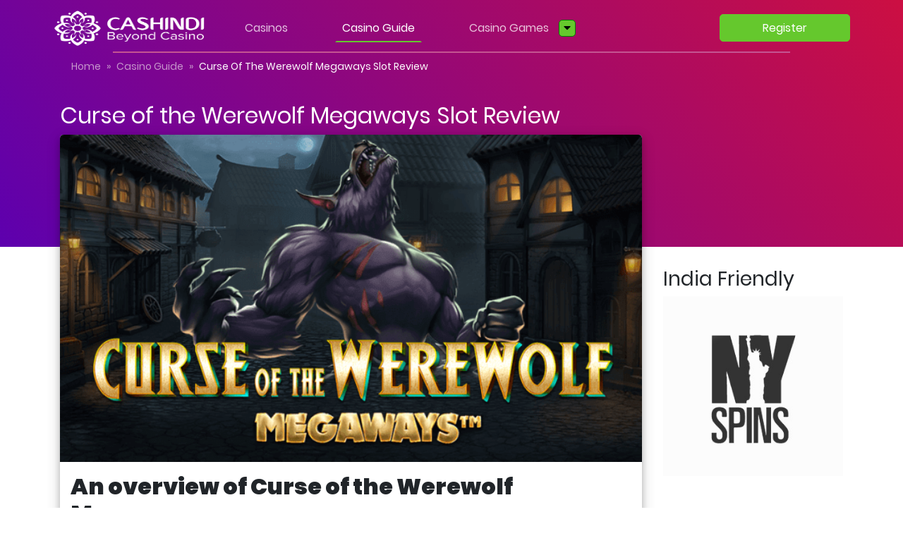

--- FILE ---
content_type: text/html; charset=UTF-8
request_url: https://cashindi.com/casino-guide/curse-of-the-werewolf-megaways-slot-review.html
body_size: 28467
content:
<!doctype html>
<html lang="en">
  <head>
	<meta charset="utf-8">
    <meta name="viewport" content="width=device-width, initial-scale=1, shrink-to-fit=no">

	<title>Curse of the Werewolf Megaways Slot Review by Cashindi</title>
	<meta name="description" content="Slot machines based on horror stories can keep you glued to your screen for hours without getting bored. One of the popular games that are known to have this effect is Curse of the Werewolf Megaways. This slot machine uses the ways to win format rather than featuring a few pay lines." />
	<meta name="keywords" content="" />
	<meta property="og:locale" content="ja-JP" />
  <meta property="og:type" content="article" />
  <meta property="og:title" content="Curse of the Werewolf Megaways Slot Review by Cashindi" />
  <meta property="og:description" content="Slot machines based on horror stories can keep you glued to your screen for hours without getting bored. One of the popular games that are known to have this effect is Curse of the Werewolf Megaways. This slot machine uses the ways to win format rather than featuring a few pay lines." />
  <meta property="og:url" content="casino-guide" />
  <meta property="og:site_name" content="" />
  <meta property="og:image" content="https://cashindi.com//upload/imagini/images/curse-of-the-werewolf-slot.png" />
  <meta property="og:image:secure_url" content="https://cashindi.com//upload/imagini/images/curse-of-the-werewolf-slot.png" />
  <meta property="og:image:width" content="1200px" />
  <meta property="og:image:height" content="600px" />
  <meta name="twitter:card" content="summary_large_image" />
  <meta name="twitter:description" content="Slot machines based on horror stories can keep you glued to your screen for hours without getting bored. One of the popular games that are known to have this effect is Curse of the Werewolf Megaways. This slot machine uses the ways to win format rather than featuring a few pay lines.“/>
  <meta name="twitter:title" content="Curse of the Werewolf Megaways Slot Review by Cashindi" />
  <meta name="twitter:image" content="https://cashindi.com//upload/imagini/images/curse-of-the-werewolf-slot.png" /><script type='application/ld+json' class='schema-graph'>{"@context":"https://schema.org","@graph":[{"@type":"WebSite","@id":"https://cashindi.com/#website","url":"https://cashindi.com/","name":"","inLanguage":" ja-JP","description":"Slot machines based on horror stories can keep you glued to your screen for hours without getting bored. One of the popular games that are known to have this effect is Curse of the Werewolf Megaways. This slot machine uses the ways to win format rather than featuring a few pay lines.","potentialAction":{"@type":"SearchAction","target":"https://cashindi.com/?s={search_term_string}","query-input":"required name=search_term_string"}},{"@type":"ImageObject","@id":"https://cashindi.com//upload/imagini/images/curse-of-the-werewolf-slot.png/#primaryimage","inLanguage":"ja-JP","url":"https://cashindi.com//upload/imagini/images/curse-of-the-werewolf-slot.png","width":1200,"height":600,"caption":""},{"@type":"WebPage","@id":"casino-guide/#webpage","url":"casino-guide","name":"Curse of the Werewolf Megaways Slot Review by Cashindi","isPartOf":{"@id":"https://cashindi.com/#website "},"inLanguage":"ja-JP","primaryImageOfPage":{"@id":"https://cashindi.com//upload/imagini/images/curse-of-the-werewolf-slot.png/#primaryimage "},"datePublished":"2020-10-29 12:20:18","dateModified":"2020-10-29 12:20:18","breadcrumb":{"@id":"https://cashindi.com/casino-guide/curse-of-the-werewolf-megaways-slot-review/#breadcrumb"}},{"@type":"BreadcrumbList","@id":"https://cashindi.com/casino-guide/curse-of-the-werewolf-megaways-slot-review/#breadcrumb","itemListElement":[{"@type":"ListItem","position":1, "item":{"@type":"WebPage","@id":"https://cashindi.com/","url":"https://cashindi.com/","name":"Home"}},{"@type":"ListItem","position":2,"item":{"@type":"WebPage","@id":"https://cashindi.com/casino-guide.html","url":"https://cashindi.com/casino-guide.html","name":"Casinos"}}]}]}
</script>

<!-- Global site tag (gtag.js) - Google Analytics -->
<script async src="https://www.googletagmanager.com/gtag/js?id=UA-166264002-1"></script>
<script>
window.dataLayer = window.dataLayer || [];
function gtag(){dataLayer.push(arguments);}
gtag('js', new Date());

gtag('config', 'UA-166264002-1');
</script>
	
    <meta name="author" content="">
    <link rel="icon" href="https://cashindi.com/themes/jp-site/img/favicon.ico">

    <!-- Bootstrap core CSS -->
    <link href="https://cashindi.com/themes/jp-site/dist/css/bootstrap.min.css" rel="stylesheet">

    <!-- Custom styles for this template -->
    <link href="https://cashindi.com/themes/jp-site/dist/css/theme.css" rel="stylesheet">
    <link href="https://cashindi.com/themes/jp-site/dist/css/slider.css" rel="stylesheet">
    <link href="https://cashindi.com/themes/jp-site/fonts/fontawesome/css/all.css" rel="stylesheet">	
  </head>

  <body>

	<div id="internheader"></div>
    <div id="interntop">
            <nav class="container navbar navbar-expand-md">
		<div class="row full">
			<div class="col-sm-12 col-md-2 col-lg-2 col-xl-2">
			  <a class="navbar-brand" href="https://cashindi.com/"> <img src="https://cashindi.com/themes/jp-site/img/logo.png" alt="Smiley face" height="60" width="228" style="margin-top:-15px;"> </a>
			  <button class="navbar-toggler" type="button" data-toggle="collapse" data-target="#navbarsExampleDefault" aria-controls="navbarsExampleDefault" aria-expanded="false" aria-label="Toggle navigation">
				<span class="navbar-toggler-icon"><i class='fas fa-bars'></i></span>
			  </button>
			</div>
			<div class="show-meniu-mobile">
			<div class="col-sm-12 col-md-7 col-lg-7 col-xl-7">
				<div class="collapse navbar-collapse" id="navbarsExampleDefault">
					
			  <ul class="navbar-nav mr-auto center"><li class="nav-item  "><a class="nav-link white" title="Casinos" href="https://cashindi.com/casinos.html" target="">Casinos</a> <li class="nav-item  active"><a class="nav-link white" title="Casino Guide" href="https://cashindi.com/casino-guide.html" target="">Casino Guide</a> <li class="nav-item dropdown "><a class="nav-link white" title="Casino Games" href="https://cashindi.com/casino-games.html" target="">Casino Games</a> <button onclick="showDrop()" class="buttondm"><i class="fas fa-caret-down"></i></button><ul class="dropdown-menu" id="dropdownmenu">    <li><a title="How To Play BlackJack Online " href="https://cashindi.com/blackjack-how-to.html" target="">BlackJack Guide</a></li>    <li><a title="How To Play Slots Online " href="https://cashindi.com/play-slots-online.html" target="">Slots Online Guide</a></li>    <li><a title="Poker Guide" href="https://cashindi.com/how-to-play-poker-professionally.html" target="">Poker Guide</a></li>    <li><a title="Roulette Guide" href="https://cashindi.com/how-to-play-roulette.html" target="">Roulette Guide </a></li>    <li><a title="How To Win The Lottery" href="https://cashindi.com/how-to-win-the-lottery.html" target="">How To Win The Lottery</a></li> </ul></li>
			  </ul>
			  
				</div>
			</div>
			<div class="col-sm-12 col-md-1 col-lg-1 col-xl-1" id="do-not-show-on-mobile">
				<div>
					<form class="form-inline my-2 my-lg-0">
					  <input class="form-control mr-sm-2" id="mySearch" type="text" placeholder="Search" aria-label="Search">  
					</form>
					<button class="btn btn-outline-success my-2 my-sm-0 noborder floatright" id="mySearchImg" style="display:none;" onclick="showSearch()"><img src="https://cashindi.com/themes/jp-site/img/search.png" alt="subscribe" height="17" width="17"></button>
				</div>
			</div>
			<div class="col-sm-12 col-md-4 col-lg-4 col-xl-2">
				<div class="collapse navbar-collapse" id="navbarsExampleDefault">
					  <button class="btn btn-outline-success my-2 my-sm-0 subscribe noborder greenbutton textwhite" data-toggle="modal" data-target="#subscribeModal" type="submit">Register</button>
				</div>
			</div>
			</div>
		</div>
    </nav>
    </div>
	
	<div style="border-top:2px solid #C45491; width:75%; margin:0 auto; margin-top: -2px;"></div>
	

    <main role="main">

      <div class="container">
	  <div class="breadcrumbs">
		 <ul class="breadcrumb">
			  <li><a href="https://cashindi.com/">home</a></li>
			  <li><a href="https://cashindi.com/casino-guide.html">casino guide</a></li>
			  <li>curse of the werewolf megaways slot review</li>
			</ul>
	  </div>
        
				<p><div class="row">
			<div class="col-12 col-md-9 col-lg-9 col-xl-9"><div class="row">
							<div class="col-sm-12 col-md-12 col-lg-12 col-xl-12">
								<p class="textwhite"></p>
								<h1 class="textwhite" style="font-size: 2rem;">Curse of the Werewolf Megaways Slot Review</h1>
							</div>
						</div>	
						<div class="row borderrow2 full2 shadowstop borderrtop">						
							<div class="col-sm-12 col-md-12 col-lg-12 col-xl-12 full2">
								<img src="https://cashindi.com/upload/imagini/images/curse-of-the-werewolf-slot.png" class="full borderrtop" alt="Curse of the Werewolf Megaways Slot Review">
							</div>
							<div class="col-12 col-md-12 col-lg-12 col-xl-12">
								<p><h2><strong>An overview of Curse of the Werewolf Megaways</strong></h2>
<p><span style="font-weight: 400;">Slot machines based on horror stories can keep you glued to your screen for hours without getting bored. One of the popular games that are known to have this effect is Curse of the Werewolf Megaways. This slot machine uses the ways to win format rather than featuring a few pay lines. It also contains different cartoon characters that tend to appear on some of the reels.&nbsp;</span></p>
<p><span style="font-weight: 400;">The gaming developer includes an exciting soundtrack to accompany your gameplay. You will also like the stunning graphics included in this slot. Curse of the Werewolf Megaways slot is a game for high-risk takers since its volatility is high. Though it does not award small wins frequently, you can make a significant amount after some time. Since it has an RTP rate of 96%, you should consider playing this slot since you can make decent prizes.</span></p>
<p><span style="font-weight: 400;">Online casino slots are the biggest and played casino games, considering that, we realize an <a href="../play-slots-online.html" target="_blank"><em>online slots guide</em></a> that can help you for playing and win real money.</span></p>
<h2>The best casinos with casino slots games where you can try our guide:</h2>
<p><div class="full borderrow listing-casino"><div class="row padding6">
			  <div class="col-sm-12 col-md-12 col-lg-3 col-xl-3 imgdiv">
				<a href="https://nvd.suprnation.com/redirect.aspx?pid=22689&bid=2277" title="play" class="playonline" target="_blank"><div class="logoImg">
					<img src="https://cashindi.com/upload/imagini/images/Nyspins.jpg" class="centerimgCasinoLogo imgLogo" alt="NYSPINS India">
				</div></a>
			  </div>
			  <div class="col-sm-12 col-md-3 col-lg-2 col-xl-2 nopadding">
				<p class="fontcenter"><span class="green2 fontbold fontline">10000₹ <br>Bonus</span><br><span class="textwhite fonts14">200 Free spin</span></p>
			  </div>
			  <div class="col-sm-12 col-md-4 col-lg-4 col-xl-4 textwhite nopadding withcheck">
				<div class="fontcenter">
					<ul>
<li>Hundreds of Games</li>
<li>Great Bonuses</li>
<li>Multiple Payment Methods</li>
</ul>
				</div>
			  </div>
			  <div class="col-sm-12 col-md-3 col-lg-3 col-xl-3 imgdiv">
					<div class="row fontcenter">
						<div class="col-sm-12 col-md-12 col-lg-12 col-xl-12 margin5">
							<a href="https://nvd.suprnation.com/redirect.aspx?pid=22689&bid=2277" title="play" class="playonline" target="_blank"><button class="greenbutton textwhite fonts14 butonh">Play now</button></a>
						</div>
						<div class="col-sm-12 col-md-12 col-lg-12 col-xl-12 margin5">
							<a href="/casinos/NYSPINS-Online-Casino-India.html" title="review" class="reviewonline"><button class="seeallbutton textwhite fonts14 butonh">Review</button></a>
						</div>
					</div>
			  </div>
          </div><div style="border-top:1px solid #686868"></div><div class="row padding6">
			  <div class="col-sm-12 col-md-12 col-lg-3 col-xl-3 imgdiv">
				<a href="https://media.heroaffiliates.com/redirect.aspx?pid=274401&bid=3520&redirectURL=https://www.purecasino.com/" title="play" class="playonline" target="_blank"><div class="logoImg">
					<img src="https://cashindi.com/upload/imagini/images/pure_casino.png" class="centerimgCasinoLogo imgLogo" alt="Pure Casino India">
				</div></a>
			  </div>
			  <div class="col-sm-12 col-md-3 col-lg-2 col-xl-2 nopadding">
				<p class="fontcenter"><span class="green2 fontbold fontline">20000 ₹<br>Bonus</span><br><span class="textwhite fonts14">60 Free spin</span></p>
			  </div>
			  <div class="col-sm-12 col-md-4 col-lg-4 col-xl-4 textwhite nopadding withcheck">
				<div class="fontcenter">
					<ul>
<li>Top Indian Casino</li>
<li>Best Rewards</li>
<li>Fast Withrawals</li>
</ul>
				</div>
			  </div>
			  <div class="col-sm-12 col-md-3 col-lg-3 col-xl-3 imgdiv">
					<div class="row fontcenter">
						<div class="col-sm-12 col-md-12 col-lg-12 col-xl-12 margin5">
							<a href="https://media.heroaffiliates.com/redirect.aspx?pid=274401&bid=3520&redirectURL=https://www.purecasino.com/" title="play" class="playonline" target="_blank"><button class="greenbutton textwhite fonts14 butonh">Play now</button></a>
						</div>
						<div class="col-sm-12 col-md-12 col-lg-12 col-xl-12 margin5">
							<a href="/casinos/purecasino.html" title="review" class="reviewonline"><button class="seeallbutton textwhite fonts14 butonh">Review</button></a>
						</div>
					</div>
			  </div>
          </div><div style="border-top:1px solid #686868"></div><div style="border-top:1px solid #686868"></div><div class="row padding6">
			  <div class="col-sm-12 col-md-12 col-lg-3 col-xl-3 imgdiv">
				<a href="https://smarturl.it/Powerball_Play?IQid=theLotter&tl_affid=13866&ft=5" title="play" class="playonline" target="_blank"><div class="logoImg">
					<img src="https://cashindi.com/upload/imagini/images/the%20lotter%20logo.png" class="centerimgCasinoLogo imgLogo" alt="The Lotter">
				</div></a>
			  </div>
			  <div class="col-sm-12 col-md-3 col-lg-2 col-xl-2 nopadding">
				<p class="fontcenter"><span class="green2 fontbold fontline">Up to %20 discount<br>Bonus</span><br><span class="textwhite fonts14">no Free spin</span></p>
			  </div>
			  <div class="col-sm-12 col-md-4 col-lg-4 col-xl-4 textwhite nopadding withcheck">
				<div class="fontcenter">
					<ul>
<li>Great Bonuses</li>
<li>Amazing Support</li>
<li>Fast Withdrawals</li>
</ul>
				</div>
			  </div>
			  <div class="col-sm-12 col-md-3 col-lg-3 col-xl-3 imgdiv">
					<div class="row fontcenter">
						<div class="col-sm-12 col-md-12 col-lg-12 col-xl-12 margin5">
							<a href="https://smarturl.it/Powerball_Play?IQid=theLotter&tl_affid=13866&ft=5" title="play" class="playonline" target="_blank"><button class="greenbutton textwhite fonts14 butonh">Play now</button></a>
						</div>
						<div class="col-sm-12 col-md-12 col-lg-12 col-xl-12 margin5">
							<a href="/casinos/the-lotter.html" title="review" class="reviewonline"><button class="seeallbutton textwhite fonts14 butonh">Review</button></a>
						</div>
					</div>
			  </div>
          </div><div style="border-top:1px solid #686868"></div></div></p>
<p><span style="font-weight: 400;">You don't need a very big amount to start playing Curse of the Werewolf Megaways since the minimum betting limit is set at 0.10. The game also gives players different control options such as the Autoplay or Turbo. If you want to try this slot machine, you can either access it from a desktop or mobile device since it works well with various operating systems. Since Megaways slots are slightly different from the regular slot machine, you should practice how to play this game first before investing your cash in it. Casinos offer the game in free mode to help you learn its basics.</span></p>
<h3><strong>How to play Curse of the Werewolf Megaways&nbsp;</strong></h3>
<p><span style="font-weight: 400;">As you start to play this slot game, you should check the symbols that can help you make wins. This slot comes with different symbols divided into two categories. You can, for instance, use the playing card icons to earning something in the game. Playing with the five included characters can help you earn more. This consists of a tourist, the villagers, and a werewolf that represent the most valuable character.</span></p>
<p><span style="font-weight: 400;">Since this slot uses the Megaways format, it places at least six symbols on each reel. Unlike regular slots, this game comes with six reels instead of the usual five. You can start making wins by matching a minimum of three symbols across the reels from left to the right. Apart from the regular symbols, you can also use the unique icons included in this slot to boost your bankroll. For instance, using the blood-soaked wild can lead to better prizes since this feature can stand for all the regular symbols.</span></p>
<p><span style="font-weight: 400;">It also comes with a scatter symbol that you can use to unlock the bonus feature. If you land this symbol in six places, you get awarded up to 15 free games. You should also watch out for the guaranteed win feature, which can trigger any time during your gameplay. This feature can help you earn additional prizes. As you use the free games, the slot machine can transform the most valuable symbol into a golden werewolf, which is more rewarding.&nbsp;</span></p>
<p><strong>A summary of what the game entails</strong></p>
<ul>
<li style="font-weight: 400;"><span style="font-weight: 400;">Paylines: 46,656</span></li>
<li style="font-weight: 400;"><span style="font-weight: 400;">Rows: 6</span></li>
<li style="font-weight: 400;"><span style="font-weight: 400;">Reels: 6</span></li>
<li style="font-weight: 400;"><span style="font-weight: 400;">Max win: 40,976x</span></li>
</ul></p>
							</div>
				  </div></div>
						<div class="col-6 col-md-3 col-lg-3 col-xl-3 margin8">
							<div class="row">
								<div class="col-md-12 margintopv3">
									<h2 style="font-size: 28px;">India Friendly</h2>
<p><a href="https://nvd.suprnation.com/redirect.aspx?pid=22689&amp;bid=2277"><img class="imgdr" alt="vera &amp; john" src="../upload/imagini/images/Nyspins.jpg" /></a></p>
								</div>
								<div class="col-md-12 margintopv3">
									<h6 style="font-size: 14px;">Reccomended for you</h6>
<h2 style="font-size: 28px;">Limited Time Offer</h2>
<p><a target="_blank" href="https://media.heroaffiliates.com/redirect.aspx?pid=274401&amp;bid=3520&amp;redirectURL=https://www.purecasino.com/"><img class="imgdr margintopv1" alt="pure-casino" src="../upload/imagini/images/201911201335_Pure-AndarBahar-EN-320x50.jpg" /></a> <a target="_blank" href="https://ads.leovegas.com/redirect.aspx?pid=3658760&amp;lpid=686&amp;bid=13186"><img class="imgdr margintopv1" alt="luckycasino" src="../upload/imagini/images/leovegas%20banner.jpg" /></a>&nbsp;</p>
<p><a target="_self" href="https://smarturl.it/HomePage_Play?tl_affid=13866&amp;tl_bannerid=08617a72"><img title="" alt="" src="//www.thelotter-affiliates.com/accounts/default1/banners/08617a72.gif" width="255" height="72.5" /> </a> <a target="_self" href="https://smarturl.it/HomePage_Play?tl_affid=13866&amp;tl_bannerid=08617a72"><img title="" alt="" src="../upload/banner.jpeg" width="255" height="72.5" /></a><a target="_self" href="https://smarturl.it/Navidad_Play?IQid=theLotter&amp;tl_affid=13866&amp;ft=5"></a></p>
								</div>
								<div class="col-md-12 margintopv3">
									<h6 style="font-size: 14px;">India Friendly&nbsp;</h6>
<h2 style="font-size: 28px;">Best Casinos</h2>
<div class="col-md-12 margintopv3 homedr1 offersdrpadding"><img class="imgdr margintopv1" alt="Pure Casino India" src="../upload/imagini/images/pure_casino.png" />
<h2 style="color: #ffffff; font-size: 22px; text-align: center; font-weight: bold; margin-top: 10px;">Pure Casino</h2>
<p style="color: #ffffff; text-align: center;">Pure Casino Highly Recommendedー<br />Get the bonus</p>
<h3 style="color: #ffffff; text-align: center;">Up To 20000 ₹ Bonus</h3>
<p style="color: #ffffff; text-align: center;">Claim your Bonus Now</p>
<p style="text-align: center;"><a href="https://media.heroaffiliates.com/redirect.aspx?pid=274401&amp;bid=3520&amp;redirectURL=https://www.purecasino.com/"><button class="whitebuttonall butonh">Claim</button></a> <a href="../casinos/purecasino.html"><button class="seeallbutton margintopv1 textwhite butonh">Review</button></a></p>
</div>
<div class="col-md-12 margintopv3 homedr2 offersdrpadding"><img class="imgdr margintopv1" alt="NYSPINS" src="../upload/imagini/images/Nyspins.jpg" />
<h2 style="color: #ffffff; font-size: 22px; text-align: center; font-weight: bold; margin-top: 10px;">NYSPINS Casino</h2>
<p style="color: #ffffff; text-align: center;">We Recommend NYSPINS<br /> Do not wait any longer<br />Get the bonus</p>
<h3 style="color: #ffffff; text-align: center;">10000₹ Bonus</h3>
<p style="color: #ffffff; text-align: center;">Claim this Bonus</p>
<p style="text-align: center;"><a href="https://nvd.suprnation.com/redirect.aspx?pid=22689&amp;bid=2277"><button class="greenbutton butonh">Claim</button></a> <a href="../casinos/NYSPINS-Online-Casino-India.html"><button class="seeallbutton margintopv1 textwhite butonh">Review</button></a></p>
</div>
								</div>
							</div>
						</div>
					</div></p>
			
      </div> <!-- /container -->
	  	<footer>
	  <svg width="0" height="0">
            <defs>
                <clipPath id="clip-shape-footer" clipPathUnits="objectBoundingBox">
                    <path d="M0,0.2 L0,1 1,1 1,0.15 Q0.5,-0.12 0,0.15 Z" fill="black"></path>
                </clipPath>
            </defs>
        </svg>
	  <div class="footer">	
		<div class="container">
			<div class="row">
				<div class="col-sm-12 col-md-3 col-lg-3 col-xl-3 footer-col">
					<div class="row">
						<div class="col-md-12 footer-title">
							<p>Useful links</p>
						</div>
						<div class="col-md-12 color navbar navbar-expand-md">
							<div class="navbar-collapse" id="navbarsExampleDefault">
								
			  <ul class="navbar-nav mr-auto floarleft"><li class="nav-item "><a class="footerleftlink white" title="Top Casinos" href="https://cashindi.com/top-casinos.html" target="">Top Casinos</a></li><li class="nav-item active"><a class="footerleftlink white" title="Casino Guide" href="https://cashindi.com/casino-guide.html" target="">Casino Guide</a></li><li class="nav-item "><a class="footerleftlink white" title="Responsible Gaming" href="https://cashindi.com/responsible-gambling.html" target="">Responsible Gaming</a></li><li class="nav-item "><a class="footerleftlink white" title="About Cashindi" href="https://cashindi.com/about-us.html" target="">About Cashindi</a></li><li class="nav-item "><a class="footerleftlink white" title="Privacy Policy" href="https://cashindi.com/privacy-policy.html" target="">Privacy Policy</a></li><li class="nav-item "><a class="footerleftlink white" title="Terms of Use" href="https://cashindi.com/terms-of-use.html" target="">Terms of Use</a></li>
			  </ul>
			  
							</div>
						</div>
					</div>
				</div>
				<div class="col-sm-12 col-md-6 col-lg-6 col-xl-6 footer-col">
					<div class="row">
						<div class="col-md-12 footer-title">
							<p>Responsible gaming</p>
						</div>
						<div class="col-md-12 footer-text">
							<a href="https://cashindi.com/responsible-gambling.html" class="textwhite">It's important to enjoy gambling as a hobby, but keep in mind these tips to play safely without becoming addicted to gambling</a>
						</div>
					</div>
				</div>
				<div class="col-sm-12 col-md-3 col-lg-3 col-xl-3 footer-col">
					<div class="row">
						<div class="col-md-12 footer-title">
							<p>Social</p>
						</div>
						<div class="col-md-12 social-widget">
							<div>
								
			  <ul class="navbar-nav mr-auto floarlefts"><li class="nav-item "><a class="footerleftlink" title="facebook" href="#" target=""><img src="https://cashindi.com/themes/jp-site/img/facebook.png" alt="facebook"></a></li><li class="nav-item "><a class="footerleftlink" title="twitter" href="#" target=""><img src="https://cashindi.com/themes/jp-site/img/twitter.png" alt="twitter"></a></li><li class="nav-item "><a class="footerleftlink" title="instagram" href="#" target=""><img src="https://cashindi.com/themes/jp-site/img/instagram.png" alt="instagram"></a></li>
			  </ul>
			  
							</div>
						</div>
					</div>
				</div>
			</div>
			<div class="row footer-bottom"">
				<div class="col-sm-12 col-md-12 col-lg-12 col-xl-12">
					<center><p class="copyright">© 2019 CashIndi - Independent casino guides and reviews</p></center>
				</div>	
			</div>
		</div>
	  </div>
    </footer>

<!-- Modal -->
<div class="modal fade" id="subscribeModal" tabindex="-1" role="dialog" aria-labelledby="exampleModalLabel" aria-hidden="true">
  <div class="modal-dialog" role="document">
    <div class="modal-content">
      <div class="modal-header">
        <h5 class="modal-title" id="subscribeModalLabel">Newsletter</h5>
        <button type="button" class="close" data-dismiss="modal" aria-label="Close">
          <span aria-hidden="true">&times;</span>
        </button>
      </div>
      <div class="modal-body">
		  <div class="form">
			<form class="form-horizontal" id="formsubscribe">
				<fieldset>

				<!-- Text input-->
				<div class="row form-group">
				  <label class="col-md-4 control-label" for="textinput">Email</label>  
				  <div class="col-md-8">
				  <input id="nlemail" name="textinput" type="text" placeholder="Email" class="form-control input-md" required="">
				  <span class="help-block">Please enter your e-mail address</span>  
				  </div>
				</div>

				<!-- Text input-->
				<div class="row form-group">
				  <label class="col-md-4 control-label" for="textinput">Name</label>  
				  <div class="col-md-8">
				  <input id="nlname" name="textinput" type="text" placeholder="Name" class="form-control input-md" required="">
				  <span class="help-block">Enter name</span>  
				  </div>
				</div>

				</fieldset>
			</form>
		</div>
		<div class="answer" style="display:none;"></div>

      </div>
      <div class="modal-footer">
        <button type="button" class="btn btn-secondary" data-dismiss="modal">Close</button>
        <button type="button" class="btn btn-primary" onclick="SubscribeNL()">Registration</button>
      </div>
    </div>
  </div>
</div>

    <!-- Bootstrap core JavaScript
    ================================================== -->
    <!-- Placed at the end of the document so the pages load faster -->
    
	<script src="https://cashindi.com/themes/jp-site/dist/js/jquery-2.2.4.min.js"></script>
	<script src="https://cashindi.com/themes/jp-site/dist/js/multislider.js"></script>
	<script>
		$('#sliderjp').multislider({
			interval: 4000,
			duration: 1500
		});
	</script>
    <script src="https://cashindi.com/themes/jp-site/assets/js/vendor/popper.min.js"></script>
    <script src="https://cashindi.com/themes/jp-site/dist/js/bootstrap.min.js"></script>
	<script>
	function showSearch() {
	  var x = document.getElementById("mySearch");
	  var y = document.getElementById("mySearchImg");
	  if (x.style.display === "none" || x.style.display == '') {
		x.style.display = "block";
		y.style.display = "none";
	  } else {
		x.style.display = "none";
		y.style.display = "block";
	  }
	}
	function SubscribeNL() {
		var email = document.getElementById("nlemail").value;
		var name = document.getElementById("nlname").value;
		var valid = true;
		var nl = {nlemail:email, nlname:name};
		if(email == '' || name == ''){
			valid = false;
		}else{
			if( !validateEmail(email)) { 
				valid = false; 
			}
		}
		if(!valid)
		{
			alert("エラーが発生しました");
		}
		else
		{
			$.ajax({
			   type: "POST",
			   data: nl,
			   url: "https://cashindi.com/newsletter.php",
			   success: function(msg){
			     $('.form').hide();
				 $('.answer').html(msg);
				 $('.answer').show();
			   }
			});
		}
	}
	function validateEmail($email) {
	  var emailReg = /^([\w-\.]+@([\w-]+\.)+[\w-]{2,4})?$/;
	  return emailReg.test( $email );
	}
	
	function showDrop(){
       $('#dropdownmenu').toggle();
    }
	</script>	  
    </main>
	
  </body>
</html>

--- FILE ---
content_type: text/css
request_url: https://cashindi.com/themes/jp-site/dist/css/theme.css
body_size: 20493
content:
/* poppins-regular - latin */
* {
	box-sizing: border-box;
}

@font-face {
  font-family: 'Poppins';
  font-style: normal;
  font-weight: 400;
  src: url('../../fonts/poppins/poppins-v8-latin-regular.eot'); /* IE9 Compat Modes */
  src: local('Poppins Regular'), local('Poppins-Regular'),
       url('../../fonts/poppins/poppins-v8-latin-regular.eot?#iefix') format('embedded-opentype'), /* IE6-IE8 */
       url('../../fonts/poppins/poppins-v8-latin-regular.woff2') format('woff2'), /* Super Modern Browsers */
       url('../../fonts/poppins/poppins-v8-latin-regular.woff') format('woff'), /* Modern Browsers */
       url('../../fonts/poppins/poppins-v8-latin-regular.ttf') format('truetype'), /* Safari, Android, iOS */
       url('../../fonts/poppins/poppins-v8-latin-regular.svg#Poppins') format('svg'); /* Legacy iOS */
}

/* poppins-600 - latin */
@font-face {
  font-family: 'Poppins';
  font-style: normal;
  font-weight: 600;
  src: url('../../fonts/poppins/poppins-v8-latin-600.eot'); /* IE9 Compat Modes */
  src: local('Poppins SemiBold'), local('Poppins-SemiBold'),
       url('../../fonts/poppins/poppins-v8-latin-600.eot?#iefix') format('embedded-opentype'), /* IE6-IE8 */
       url('../../fonts/poppins/poppins-v8-latin-600.woff2') format('woff2'), /* Super Modern Browsers */
       url('../../fonts/poppins/poppins-v8-latin-600.woff') format('woff'), /* Modern Browsers */
       url('../../fonts/poppins/poppins-v8-latin-600.ttf') format('truetype'), /* Safari, Android, iOS */
       url('../../fonts/poppins/poppins-v8-latin-600.svg#Poppins') format('svg'); /* Legacy iOS */
}

/* poppins-900 - latin */
@font-face {
  font-family: 'Poppins';
  font-style: normal;
  font-weight: 900;
  src: url('../../fonts/poppins/poppins-v8-latin-900.eot'); /* IE9 Compat Modes */
  src: local('Poppins Black'), local('Poppins-Black'),
       url('../../fonts/poppins/poppins-v8-latin-900.eot?#iefix') format('embedded-opentype'), /* IE6-IE8 */
       url('../../fonts/poppins/poppins-v8-latin-900.woff2') format('woff2'), /* Super Modern Browsers */
       url('../../fonts/poppins/poppins-v8-latin-900.woff') format('woff'), /* Modern Browsers */
       url('../../fonts/poppins/poppins-v8-latin-900.ttf') format('truetype'), /* Safari, Android, iOS */
       url('../../fonts/poppins/poppins-v8-latin-900.svg#Poppins') format('svg'); /* Legacy iOS */
}
body {
  font-family: "Poppins", Helvetica, Arial, sans-serif;
  /*background-image: url("../../img/background.png");*/
  line-height: 1.3;
}

a:hover {
	text-decoration: none;
}

/*#homeheader{
  -webkit-clip-path: url(#clip-shape);	
  clip-path: url(#clip-shape);	
  background-image:linear-gradient(50deg, #5D00AE, #CC0F42);
  background-repeat: no-repeat;
  background-position: top; 
  background-size: 100%;
  background-color: #FBFBFB;	
  padding-bottom:0px;
}*/
#homeheader {
	-webkit-clip-path: url(#clip-shape);
	clip-path: url(#clip-shape);
	background-image: linear-gradient(50deg, #5D00AE, #CC0F42);
	background-repeat: no-repeat;
	background-position: top;
	background-size: 100%;
	background-color: #FBFBFB;
	padding-bottom: 0px;
	padding-top: 370px;
	/* position: absolute; */
	margin-top: -400px;
	z-index: 1;
}
#homeheader .curved-box {
	height: 100px;
	display: flex;
	align-items: center;
	right: 0;
}

#internheader {
	clip-path: url(#clip-shape);
	background-image: linear-gradient(50deg, #5D00AE, #CC0F42);
	background-repeat: no-repeat;
	background-position: top;
	background-size: 100%;
	background-color: #FBFBFB;
	padding-bottom: 20px;
	position: absolute;
	width: 100%;
	height: 350px;
	z-index:-1;
}
#internheaderp {
	clip-path: url(#clip-shape);
	background-image: linear-gradient(50deg, #5D00AE, #CC0F42);
	background-repeat: no-repeat;
	background-position: top;
	background-size: 100%;
	background-color: #FBFBFB;
	padding-bottom: 20px;
	position: absolute;
	width: 100%;
	height: 115px;
	z-index:-1;
}

.navbar {
	padding:0;
}
/* .content-post { */
    /* padding-top: 9%; */
/* } */
.lineh1{
	line-height: 1;
}
.btn-outline-success.focus, .btn-outline-success:focus {
	box-shadow: none;
}
.navbar-expand-md .navbar-nav.floarleft{
	flex-direction: column;
}

.white{
	color: rgba(255,255,255,.75);
}

.full{
	width: 100%;
}
.full1{
	width: 100%;
	padding:0;
	margin:0;
	border-radius: 0px 0px 5px 5px;
}
.full2{
	width: 100%;
	padding:0;
	margin:0;
}	

.center{
	margin:0 auto;
}

.imgdiv {  
    height: 160px;
    width: 160px;
    position: relative;
	margin: 10px 0px;
}

.centerimgCasinoLogo {  
    /*max-height: 100%;  
    max-width: 100%;
    width: auto;*/ 
    width: 160px;
    height: auto;
    position: absolute;  
    top: 0;  
    bottom: 0;  
    left: 0;  
    right: 0;  
    margin: auto;
}
.centerimgOffersLogo {  
    max-height: 100%;  
    max-width: 100%; 
    width: auto;
    height: auto; 
    top: 0;  
    bottom: 0;  
    left: 0;  
    right: 0;  
    margin: auto;
}
.centerimg {
    position: absolute;  
    top: 0;  
    bottom: 0;  
    left: 0;  
    right: 0;  
    margin: auto;
}
.middleimg{
  position: absolute;
  top: 50%;
  left: 50%;
  transform: translate(-50%,-50%);
}

.backgroundquwstions{
	background-image:linear-gradient(50deg, #5D00AE, #CC0F42);
}

.fonts12{
	font-size:12px;
}
.fonts14{
	font-size:14px;
}
.fonts16{
	font-size:16px;
}
.fonts18{
	font-size:18px;
}
.fonts20{
	font-size:20px;
}
.fonts22{
	font-size:22px;
}
.fonts24{
	font-size:24px;
}
.fonts26{
	font-size:26px;
}
.fonts34{
	font-size:34px;
}
.fonts36{
	font-size:36px;
}
.fonts47{
	font-size:47px;
}
.fonts50{
	font-size:50px;
}

#mySearch{
	display:none;
}
.noborder{
	border:0;
}
.borderrtop{
	border-top-left-radius: 5px;
	border-top-right-radius: 5px;
}
.nobackground{
	background:transparent !important;
}
.questionsright .nobackground.noborder.noutline {
    padding: 5px 0px 0px 0px;
}
.show-meniu-mobile {
    display: contents;
}
#do-not-show-on-mobile {
	display: block;
}
i.fas.fa-bars {
    margin-left: auto;
    margin-right: auto;
    margin-top: 20%;
	color: #ffffff;
}

.floatleft{
	float: left;
}
.floatright{
	float: right;
}	

.borderrowc{
	border-top:1px solid #686868;
	border-bottom:1px solid #686868;
}
.borderrow{
	border:1px solid #7021AB;
	border-radius:5px;
	background-color:#7021AB;
	padding:15px;
}	
.borderrow1{
	border:1px solid #000;
	border-radius:5px;
	background-color:#24282d;
	padding:15px 15px 0 15px;
}
.borderrow2{
	border-radius:5px;
	background-color:#ffffff;
}
.borderrowq{
	border-radius:3px;
	background-color:#ffffff;
	color:#000000;
}
.borderoffers{
	border:1px solid #000;
	border-radius:10px;
	background-color:#24282d;
}
.borderbottomtop{
	border-bottom:1px solid #E9E9E9;
}
.borderradius{
	border-radius:10px;
}

.margintopv1{
	margin-top:10px;
	    width: 100%;
    margin-left: auto;
    margin-right: auto;
}
.margintopv2{
	margin-top:20px;
}
.margintopv3{
	margin-top:30px;
}
.margin4{
	margin:10px 0;
}
.margin5{
	margin:5px 0;
}
.margin6{
	margin-right:50px;
}
.margin7{
	margin-bottom:50px;
}
.col-sm-12.col-md-6.col-lg-6.col-xl-6.color {
		margin: 0px 0px 25px 0px;
	}

@media screen and (max-width: 767px) {
.margin8{
	margin-top:20px;
}.margin9{
	margin-top:20px;
}
}
@media screen and (min-width: 768px) {
.margin8{
	margin-top:220px;
}
.margin9{
	margin-top:99px;
}
}


.nopm{
	padding:0;
	/* margin:0; */
	margin: 0px 0px 0px 15px;
}

.offersdrpadding{
	padding:10px 15px;
}
.offerspadding{
	padding:10px;
}
.nopadding{
	/* padding:5px; */
	padding: 5px 0px 10px 10px;
}
.paddingbounuscode{
	padding:5px 15px; 
}
.paddingquestions{
	padding:5px;
}
.rowpadding .row{
	padding:8px 0;
}
.padding0{
	padding:15px;
}
.padding1{
	padding:10px;
}
.padding2{
	padding:20px;
}
.padding3{
	padding:30px;
}
.padding4{
	padding:20px 0 20px 0;
}
.padding5{
	padding:5px 0 5px 0;
}
.padding6{
	padding:15px 0;
}
.padding7{
	padding:10px 20px;
}
.padding8{
	padding-top:15px;
}
.padding9{
	padding-bottom:15px;
}
.paddings{
    padding: 0 20px;
}


.newshome{
	padding:15px;
}
.backgroundrow{
	background-color:#FFFFFF;
}
.backgroundrow1{
	background-color:#1c2128;
}
.backgroundrow2{
	background-color:#F2F2F2;
}
.shadowstop{
	box-shadow: 0 4px 8px 0 rgba(0, 0, 0, 0.2), 0 6px 20px 0 rgba(0, 0, 0, 0.19);
}
.gradient {
  background-image:linear-gradient(50deg, #5D00AE, #CC0F42);
  -webkit-background-clip: text;
  -webkit-text-fill-color: transparent;
}
.gradientback{
  background-image:linear-gradient(50deg, #5D00AE, #CC0F42);
  background-repeat: no-repeat;
  background-position: top; 
  background-size: 100%;
}
.fontbold{
	font-weight: bold;
}
.fontbold1{
	font-weight: 600;
}
.fontline{
	line-height: 0.9;
}
.textwhite{
	color:#ffffff;
}
.textblack{
	color:#000000;
}
.textgreen{
	color:#65C82D;
}
.textred{
	color:#CF2929;
}
.texttop{
	color:#979797;
}
.colorcheck{
	color:#65C82D;
}
.colorgray{
	color:#B9B9B9;
}
.gradientbutton {
	border: 1px solid #aca696;
	border-radius: 5px;
	padding: 0 25px;
	background-image:linear-gradient(50deg, #5D00AE, #CC0F42);
	background-repeat: no-repeat;
	background-position: top; 
	background-size: 100%;
	/*color: #ffffff;*/
	width: 100%;
	height: 39px;
}
.seeallbutton {
	border: 1px solid #aca696;
	border-radius: 5px;
	padding: 0 25px;
	background: transparent;
	/*color: #ffffff;*/
	width: 100%;
	height: 39px;
}
.padding9 .margintopv2 .seeallbutton.textblack {
    width: 185px;
}
.btn.btn-outline-success.my-2.my-sm-0.subscribe.noborder.greenbutton.textwhite {
    width: 185px;
}
.color .seeallbutton {
    width: 185px;
}
.margintopv2 .seeallbutton.textwhite {
    width: 185px;
}
.seeallbuttonn {
	border: 1px solid #aca696;
	border-radius: 5px;
	padding: 0 25px;
	background: transparent;
	/*color: #ffffff;*/
	width: 185px;
	height: 39px;
}
.seeallbutton2 {
	border: 1px solid #aca696;
	border-radius: 5px;
	padding: 0 25px;
	background: transparent;
	/*color: #ffffff;*/
	width: 185px;
	height: 39px;
}
.greenbutton{
	border: 1px solid #65C82D;
	border-radius: 5px;
	padding: 0 25px;
	background: #65C82D;
	/*color: #ffffff;*/
	width: 100%;
	height: 39px;
}
.greenbutton2{
	border: 1px solid #65C82D;
	border-radius: 5px;
	padding: 0 25px;
	background: #65C82D;
	/*color: #ffffff;*/
	width: 185px;
	height: 39px;
}
.greenbutton3{
	border: 1px solid #65C82D;
	border-radius: 5px;
	padding: 0 25px;
	background: #65C82D;
	/*color: #ffffff;*/
	width: 100%;
	height: 39px;
}
.whitebutton{
	border: 1px solid #ffffff;
	border-radius: 5px;
	padding: 0 25px;
	background: #ffffff;
	color: #000000;
	width: 150px;
	height: 39px;
}
.whitebuttonall{
	border: 1px solid #ffffff;
	border-radius: 5px;
	padding: 0 25px;
	background: #ffffff;
	color: #000000;
	width: 100%;
	height: 39px;
}


.logoImg {
	width: 100%;
	position: relative;
	height: 100%;
}
.imgLogo{
	border:1px solid #ffffff;
	border-radius:5px;
}
.partener-list{
	color:#aca696;
	line-height:1px;
	min-height:140px;
}
.questions{
	color:#000000;
	font-size:18px;
}
.noutline:focus{
	outline: inherit;
}
.offersleft{
	width:21%;
	float:left;
}

.offersright{
	width:78%;
	float:right;
	display: flex;
	flex-direction: column;
}
.fontcenter{
	text-align: left;
    position: relative;
    top: 50%;
    -ms-transform: translateY(-50%);
    -webkit-transform: translateY(-50%);
    transform: translateY(-50%);
}

.butonh{
	cursor: pointer;
}

.offersgradient {
  background-image:linear-gradient(50deg, #cc8d18, #ece86d);
}
.overflow{
	overflow:auto;
}
.footerleftlink{
	padding: 0 15px 0 0;
}
.centertext {
    display:table-cell;
    vertical-align:middle;
}
.green{
	color:#65C82D;
	font-size: 34px;
}
.green2{
	color:#65C82D;
	font-size: 30px;
	font-weight:600;
}
.imgdr{
	width:100%;
	height:auto;
}
.homedr1{
	background-image:linear-gradient(#3C2DC8, #DB168C);
	border-radius:5px;
}
.homedr2{
	background-image:linear-gradient(#00BF66, #3036DF);
	border-radius:5px;
}

.footer{
	background-image:linear-gradient(50deg, #5D00AE, #CC0F42);
	-webkit-clip-path: url(#clip-shape-footer);
	clip-path: url(#clip-shape-footer);
}
.slider-img { width: 100%; height: auto; }

.slider-text{
	padding:0 25px 0 25px;
	white-space: normal;
}

.withcheck ul {
    list-style-type: none;
    padding-inline-start: 0px;
}
.withcheck ul li:before {
    content:"\f00c";
    font-family: "Font Awesome 5 Free";
    font-weight:900;
    color: #65C82D;
    margin-right:7px;
}
.horizontal-card .withcheck ul {
    display: flex;
    justify-content: space-between;
	margin-top:15px;
}
.horizontal-card .withcheck ul li:before {
    color: #fff;
}

.listing-casino div > div:nth-child(3) {
    font-size: 15px;
}

.navbar-expand-md > .row > div > div {
    height: 100%;
    display: flex;
    align-items: center;
}

.navbar-expand-md .navbar-nav {
    height: 100%;
    display: flex;
    align-items: center;
	width: 100%;
    justify-content: space-around;
    justify-content: space-evenly;
    padding: 0 20px;
}

.navbar-expand-md .navbar-nav li {
    height: 100%;
    display: flex;
    align-items: center;
	border: 2px solid transparent;
}

.navbar-expand-md .navbar-nav li.active {
    border-bottom-color: #65C82D;
}
.navbar-expand-md .navbar-nav li.active a {
    color: #FFFFFF;
}
.navbar-nav li:hover a {
    color: #FFFFFF;
}

.iframes{
    display: flex;
    overflow: hidden;
}

.carousel-button{ background-color:#65C82D; color:#FFFFFF; border:1px solid #65C82D; border-radius:5px; padding: 5px 15px; }

@media screen and (max-width: 767px) {
.footerimgcopy{ float:left; }
.footerimgresp{ float:left; margin:15px 0 0 0; }
.footerimgssl{ float:left; margin:13px 0 15px 0; }
.questionsleft{ width:90%; float:left; }
.questionsright{ width:6%; float:right; }
}
@media screen and (min-width: 768px) {
.footerimgcopy{ float:left; }
.footerimgresp{ float:left; margin:15px 0 0 0; }
.footerimgssl{ float:left; margin:13px 0 0 0; }
.questionsleft{ width:96%; float:left; }
.questionsright{ width:4%; float:right; }
}




 /* Style the list */
ul.breadcrumb {
  padding: 10px 16px;
  list-style: none;
  background-color: transparent;
  color:#ffffff;
}

/* Display list items side by side */
ul.breadcrumb li {
  display: inline;
  font-size: 14px;
  text-transform: capitalize;
}

/* Add a slash symbol (/) before/behind each list item */
ul.breadcrumb li+li:before {
  padding: 8px;
  color: #C798CC;
  content: "\00bb";
}

/* Add a color to all links inside the list */
ul.breadcrumb li a {
  color: #C798CC;
  text-decoration: none;
}

/* Add a color on mouse-over */
ul.breadcrumb li a:hover {
  color: #01447e;
  text-decoration: underline;
}

/* Footer */
.footer .container {
    padding-top: 80px;
}

.footer .footer-col {
    padding: 0 40px;
}

.footer .footer-col:first-child {
    padding-left: 15px;
}

.footer .footer-col:last-child {
    padding-right: 15px;
}

.footer .footer-col {
    margin-top: 40px;
}

.footer .footer-title p{
    font-size: 16px !important;
    color: rgba(255, 255, 255, 0.5);
    text-transform: uppercase;
    font-weight: 300;
    letter-spacing: 1px;
}

.footer .navbar ul {
    align-items: flex-start;
    font-size: 14px;
    color: rgba(255, 255, 255, 0.7);
    text-transform: uppercase;
    line-height: 25px;
    letter-spacing: 0.5px;
    padding: 0 15px;
}

.footer .navbar li a {
    color: rgba(255, 255, 255, 0.7);
}

.footer .navbar li a:hover {
    color: #fff;
}

.footer .footer-text {
    font-size: 12px;
    color: rgba(255, 255, 255, 0.7);
    line-height: 20px;
}

.footer .social-widget ul {
    display: flex;
    flex-direction: row;
}

.footer .social-widget li {
    margin-right: 20px;
}

.footer .footer-bottom {
    border-top: 1px solid rgba(255, 255, 255, 0.4);
    margin-top: 60px;
    padding: 30px 15px;
}

.footer .footer-bottom .copyright {
    font-size: 13px;
    color: rgba(255, 255, 255, 0.5);
    margin: auto;
}

@media (max-width: 991px) {
    .footer > .container > .row > div {
        padding: 0 15px;
    }

    .footer .social-widget ul {
        flex-direction: column;
    }

    .footer .social-widget li {
        margin-bottom: 15px;
    }

    .footer .footer-bottom {
        margin-top: 20px;
    }
}

@media (max-width: 767px) {
	button:focus {
    outline:  none;
}
	.navbar-expand-md > .row > div > div {
		height: none;
	}
    .footer .footer-col {
        text-align: center;
    }

    .footer .navbar ul {
        align-items: center;
        padding-inline-start: 0px;
        padding-right: 0;
    }

    .footer .social-widget ul {
        flex-direction: row;
        justify-content: center;
    }

    .footer .social-widget li {
        margin-right: 40px;
    }

    .footer .social-widget li:last-child {
        margin-right: 0;
    }
	#do-not-show-on-mobile {
	display: none;
	}
	.navbar-toggler {
		border: none;
		width: 10%;
	}
	.navbar-brand {
		Width: 80%;
	}
	.container.navbar.navbar-expand-md .row.full {
    margin: 0px;
	}
	button.btn.btn-outline-success.my-2.my-sm-0.subscribe.noborder.greenbutton.textwhite {
    margin: 0 auto;
    display: block;
    }
	nav.container.navbar.navbar-expand-md {
    /* display: flex; */
    max-width: 100%;
	padding-bottom: 30px;
	}
	.imgdiv {
		width: 100%;
		margin-left: auto;
		margin-right: auto;
	}
	.button-claim.imgdiv {
		height: 100px;
		text-align: center;
	}
	
	.borderrow .fontcenter {
		text-align: center;
		margin-top: 10px;
	}

}
@media screen and (max-width: 481px) {
	.navbar .row.full {
    margin: 0;
}
	 .imgdiv {
		width: 100%;
		margin-left: auto;
		margin-right: auto;
	}
	.borderrow .fontcenter {
		text-align: center;
		margin-top: 10px;
	}
	
	.questionsright{ width:8%; float:right; }
}
@media screen and (max-width: 991px) {
		.seeallbutton {
			width: 185px;
		}
		.greenbutton {
			width: 185px;
		}
		.gradientbutton {
			width: 185px;
		}
}
/* End Footer */

.pcontent{
    display:block;
}

.pcontent p{
    width:100%;
}

/*.dropdown-toggle:hover .dropdown-menu{
    display:block;
}*/
.buttondm {
	border: 1px solid green;
	border-radius: 5px;
	background-color: #65C82D;
	margin-left: 6px
}

ul#dropdownmenu {
    background-color: #65c82d;
    border-radius: 0;
    padding: 20px;
    width: 250px;
    border: none;
}

ul#dropdownmenu li {
    margin-bottom: 8px;
}

.dropdown-menu a {
    color: #fff !important;
    font-size: 14px;
    word-break: keep-all;
}

.dropdown-menu a:hover {
    color: #000 !important;
}

@media screen and (max-width: 767px) {
    .navbar-nav .dropdown-menu{
        position: absolute !important;
    }
    .navbar-nav .dropdown-menu {
        left: -65px;
    }

    .dropdown-menu a {
        text-align: center;
        width: 100%;
    }
    .mobilemargin{
        margin-top:15px;
    }
}
#interntop {
	padding-top: 20px;
}
#sidebar{
    background-image: linear-gradient(50deg, #5D00AE, #CC0F42);
    background-repeat: no-repeat;
    background-position: top;
    background-size: 100%;
    background-color: #FBFBFB;
    padding-bottom: 20px;
    width: 90%;
    border-radius: 15px;
    max-width: 90%;
    margin-left: 15px;
}
#sidebar .imgsidebar{
    width: 50%;
    height: auto;
    border-radius: 5px;
    display: block;
    margin:0 auto;
    margin-top:-30px;
}
#sidebar h3{
    text-align:center;
    font-size:18px;
    margin-top: 5px;
}
#sidebar p{
    text-align:center;
    font-size:18px;
    margin-top: 5px;
}
#sidebarfooter {
    background-color: #000000;
    padding-bottom: 20px;
    position: fixed;
    bottom: 0;
}
#sidebarfooter .imgsidebarf{
    width: 100%;
    height: auto;
    border-radius: 5px;
    display: block;
    margin:0 auto;
}
#sidebarfooter h3{
    font-size: inherit;
}
#sidebarfooter .sidebarbutton {
    border: 1px solid #65C82D;
    border-radius: 5px;
    padding: 0 25px;
    background: #65C82D;
    /* color: #ffffff; */
    width: 100%;
    height: 39px;
}
@media screen and (max-width: 767px) {
#sidebar{
    display:none;
}
#sidebarfooter{
    display:block;
}
.imgdrn{
    display: block; width:100%;
}
}
@media screen and (min-width: 768px) {
#sidebar{
    display:block;
}
#sidebarfooter{
    display:none;
}
.imgdrn{
    display: block; margin-left: auto; margin-right: auto;
}
}
.verticalbutton{
    margin: 0;
    position: absolute;
    top: 50%;
    left: 50%;
    transform: translate(-50%, -50%);
    width: 95%;
}


/*.videoiframe{
    width:100%;
    height: auto;
    min-height:350px;
}*/

.video-container { position: relative; padding-bottom: 56.25%; padding-top: 30px; height: 0; overflow: hidden; }


.video-container iframe, .video-container object, .video-container embed { position: absolute; top: 0; left: 0; width: 100%; height: 100%; }

#hometop {
	background-repeat: no-repeat;
	background-position: top;
	background-size: 100%;
	background-color: transparent;
	padding: 15px;
	z-index: 9;
	position: relative;
}

--- FILE ---
content_type: text/css
request_url: https://cashindi.com/themes/jp-site/dist/css/slider.css
body_size: 1430
content:

#sliderjp {
  position: relative;
  /*border: 1px solid black;*/
}
@media (max-width: 767px) {
  #sliderjp {
    border-color: transparent;
  }
}
#sliderjp .MS-content {
  margin: 15px 5%;
  overflow: hidden;
  white-space: nowrap;
  /*border: 1px solid red;*/
}
@media (max-width: 767px) {
  #sliderjp .MS-content {
    margin: 0;
  }
}
#sliderjp .MS-content .item {
  display: inline-block;
  height: 100%;
  overflow: hidden;
  position: relative;
  vertical-align: top;
  /*border: 1px solid green;*/
  border-right: none;
  width: 33.3333%;
}
@media (max-width: 1200px) {
  #sliderjp .MS-content .item {
    width: 33.3333%;
  }
}
@media (max-width: 992px) {
  #sliderjp .MS-content .item {
    width: 50%;
  }
}
@media (max-width: 767px) {
  #sliderjp .MS-content .item {
    width: 100%;
  }
}
#sliderjp .MS-content .item p {
  font-size: 30px;
  /*text-align: center;*/
  text-align: left;
  line-height: 1;
  vertical-align: middle;
  margin: 0;
  padding: 10px 0;
}
#sliderjp .MS-controls button {
  position: absolute;
  border: none;
  background: transparent;
  font-size: 30px;
  outline: 0;
  top: 35px;
}
@media (max-width: 767px) {
  #sliderjp .MS-controls button {
    display: none;
  }
}
#sliderjp .MS-controls button:hover {
  cursor: pointer;
}
#sliderjp .MS-controls .MS-left {
  left: 20px;
  height:100%;
}
@media (max-width: 992px) {
  #sliderjp .MS-controls .MS-left {
    left: -2px;
  }
}
#sliderjp .MS-controls .MS-right {
  right: 20px;
  height:100%;
}
@media (max-width: 992px) {
  #sliderjp .MS-controls .MS-right {
    right: -2px;
  }
}
